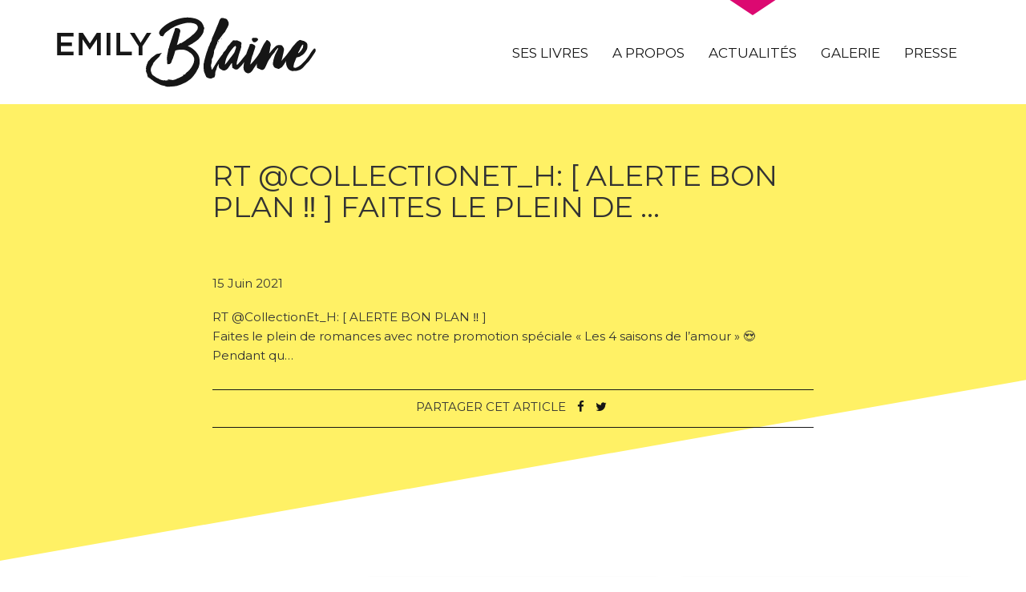

--- FILE ---
content_type: text/html; charset=UTF-8
request_url: https://www.emilyblaine.com/socialpost/tw_1404781581080973315/
body_size: 23561
content:


<!DOCTYPE html>
<html lang="fr">
<head>
  <meta charset="utf-8">
  <meta http-equiv="X-UA-Compatible" content="IE=edge">
  <meta name="viewport" content="width=device-width, initial-scale=1">
  <meta name='robots' content='max-image-preview:large' />
<title>RT @CollectionEt_H: [ ALERTE BON PLAN &#x203c; ]
Faites le plein de &#8230;  - Emily Blaine</title> 
    <meta name="description" content="RT @CollectionEt_H: [ ALERTE BON PLAN &#x203c; ]
Faites le plein de romances avec notre promotion spéciale "Les 4 saisons de l'amour" &#x1f60d;
Pendant qu…..." />
<meta property="og:url" content="https://www.emilyblaine.com/socialpost/tw_1404781581080973315/"/>
<meta property="og:title" content="RT @CollectionEt_H: [ ALERTE BON PLAN &#x203c; ]
Faites le plein de &#8230;" />
<meta property="og:description" content="RT @CollectionEt_H: [ ALERTE BON PLAN &#x203c; ] Faites le plein de romances avec notre promotion spéciale « Les 4 saisons de l&rsquo;amour » &#x1f60d; Pendant qu…..." />
<meta property="og:type" content="article" />
<meta property="og:image" content="" />
<link rel="alternate" title="oEmbed (JSON)" type="application/json+oembed" href="https://www.emilyblaine.com/wp-json/oembed/1.0/embed?url=https%3A%2F%2Fwww.emilyblaine.com%2Fsocialpost%2Ftw_1404781581080973315%2F" />
<link rel="alternate" title="oEmbed (XML)" type="text/xml+oembed" href="https://www.emilyblaine.com/wp-json/oembed/1.0/embed?url=https%3A%2F%2Fwww.emilyblaine.com%2Fsocialpost%2Ftw_1404781581080973315%2F&#038;format=xml" />
<style id='wp-img-auto-sizes-contain-inline-css' type='text/css'>
img:is([sizes=auto i],[sizes^="auto," i]){contain-intrinsic-size:3000px 1500px}
/*# sourceURL=wp-img-auto-sizes-contain-inline-css */
</style>
<style id='wp-block-library-inline-css' type='text/css'>
:root{--wp-block-synced-color:#7a00df;--wp-block-synced-color--rgb:122,0,223;--wp-bound-block-color:var(--wp-block-synced-color);--wp-editor-canvas-background:#ddd;--wp-admin-theme-color:#007cba;--wp-admin-theme-color--rgb:0,124,186;--wp-admin-theme-color-darker-10:#006ba1;--wp-admin-theme-color-darker-10--rgb:0,107,160.5;--wp-admin-theme-color-darker-20:#005a87;--wp-admin-theme-color-darker-20--rgb:0,90,135;--wp-admin-border-width-focus:2px}@media (min-resolution:192dpi){:root{--wp-admin-border-width-focus:1.5px}}.wp-element-button{cursor:pointer}:root .has-very-light-gray-background-color{background-color:#eee}:root .has-very-dark-gray-background-color{background-color:#313131}:root .has-very-light-gray-color{color:#eee}:root .has-very-dark-gray-color{color:#313131}:root .has-vivid-green-cyan-to-vivid-cyan-blue-gradient-background{background:linear-gradient(135deg,#00d084,#0693e3)}:root .has-purple-crush-gradient-background{background:linear-gradient(135deg,#34e2e4,#4721fb 50%,#ab1dfe)}:root .has-hazy-dawn-gradient-background{background:linear-gradient(135deg,#faaca8,#dad0ec)}:root .has-subdued-olive-gradient-background{background:linear-gradient(135deg,#fafae1,#67a671)}:root .has-atomic-cream-gradient-background{background:linear-gradient(135deg,#fdd79a,#004a59)}:root .has-nightshade-gradient-background{background:linear-gradient(135deg,#330968,#31cdcf)}:root .has-midnight-gradient-background{background:linear-gradient(135deg,#020381,#2874fc)}:root{--wp--preset--font-size--normal:16px;--wp--preset--font-size--huge:42px}.has-regular-font-size{font-size:1em}.has-larger-font-size{font-size:2.625em}.has-normal-font-size{font-size:var(--wp--preset--font-size--normal)}.has-huge-font-size{font-size:var(--wp--preset--font-size--huge)}.has-text-align-center{text-align:center}.has-text-align-left{text-align:left}.has-text-align-right{text-align:right}.has-fit-text{white-space:nowrap!important}#end-resizable-editor-section{display:none}.aligncenter{clear:both}.items-justified-left{justify-content:flex-start}.items-justified-center{justify-content:center}.items-justified-right{justify-content:flex-end}.items-justified-space-between{justify-content:space-between}.screen-reader-text{border:0;clip-path:inset(50%);height:1px;margin:-1px;overflow:hidden;padding:0;position:absolute;width:1px;word-wrap:normal!important}.screen-reader-text:focus{background-color:#ddd;clip-path:none;color:#444;display:block;font-size:1em;height:auto;left:5px;line-height:normal;padding:15px 23px 14px;text-decoration:none;top:5px;width:auto;z-index:100000}html :where(.has-border-color){border-style:solid}html :where([style*=border-top-color]){border-top-style:solid}html :where([style*=border-right-color]){border-right-style:solid}html :where([style*=border-bottom-color]){border-bottom-style:solid}html :where([style*=border-left-color]){border-left-style:solid}html :where([style*=border-width]){border-style:solid}html :where([style*=border-top-width]){border-top-style:solid}html :where([style*=border-right-width]){border-right-style:solid}html :where([style*=border-bottom-width]){border-bottom-style:solid}html :where([style*=border-left-width]){border-left-style:solid}html :where(img[class*=wp-image-]){height:auto;max-width:100%}:where(figure){margin:0 0 1em}html :where(.is-position-sticky){--wp-admin--admin-bar--position-offset:var(--wp-admin--admin-bar--height,0px)}@media screen and (max-width:600px){html :where(.is-position-sticky){--wp-admin--admin-bar--position-offset:0px}}

/*# sourceURL=wp-block-library-inline-css */
</style><style id='global-styles-inline-css' type='text/css'>
:root{--wp--preset--aspect-ratio--square: 1;--wp--preset--aspect-ratio--4-3: 4/3;--wp--preset--aspect-ratio--3-4: 3/4;--wp--preset--aspect-ratio--3-2: 3/2;--wp--preset--aspect-ratio--2-3: 2/3;--wp--preset--aspect-ratio--16-9: 16/9;--wp--preset--aspect-ratio--9-16: 9/16;--wp--preset--color--black: #000000;--wp--preset--color--cyan-bluish-gray: #abb8c3;--wp--preset--color--white: #ffffff;--wp--preset--color--pale-pink: #f78da7;--wp--preset--color--vivid-red: #cf2e2e;--wp--preset--color--luminous-vivid-orange: #ff6900;--wp--preset--color--luminous-vivid-amber: #fcb900;--wp--preset--color--light-green-cyan: #7bdcb5;--wp--preset--color--vivid-green-cyan: #00d084;--wp--preset--color--pale-cyan-blue: #8ed1fc;--wp--preset--color--vivid-cyan-blue: #0693e3;--wp--preset--color--vivid-purple: #9b51e0;--wp--preset--gradient--vivid-cyan-blue-to-vivid-purple: linear-gradient(135deg,rgb(6,147,227) 0%,rgb(155,81,224) 100%);--wp--preset--gradient--light-green-cyan-to-vivid-green-cyan: linear-gradient(135deg,rgb(122,220,180) 0%,rgb(0,208,130) 100%);--wp--preset--gradient--luminous-vivid-amber-to-luminous-vivid-orange: linear-gradient(135deg,rgb(252,185,0) 0%,rgb(255,105,0) 100%);--wp--preset--gradient--luminous-vivid-orange-to-vivid-red: linear-gradient(135deg,rgb(255,105,0) 0%,rgb(207,46,46) 100%);--wp--preset--gradient--very-light-gray-to-cyan-bluish-gray: linear-gradient(135deg,rgb(238,238,238) 0%,rgb(169,184,195) 100%);--wp--preset--gradient--cool-to-warm-spectrum: linear-gradient(135deg,rgb(74,234,220) 0%,rgb(151,120,209) 20%,rgb(207,42,186) 40%,rgb(238,44,130) 60%,rgb(251,105,98) 80%,rgb(254,248,76) 100%);--wp--preset--gradient--blush-light-purple: linear-gradient(135deg,rgb(255,206,236) 0%,rgb(152,150,240) 100%);--wp--preset--gradient--blush-bordeaux: linear-gradient(135deg,rgb(254,205,165) 0%,rgb(254,45,45) 50%,rgb(107,0,62) 100%);--wp--preset--gradient--luminous-dusk: linear-gradient(135deg,rgb(255,203,112) 0%,rgb(199,81,192) 50%,rgb(65,88,208) 100%);--wp--preset--gradient--pale-ocean: linear-gradient(135deg,rgb(255,245,203) 0%,rgb(182,227,212) 50%,rgb(51,167,181) 100%);--wp--preset--gradient--electric-grass: linear-gradient(135deg,rgb(202,248,128) 0%,rgb(113,206,126) 100%);--wp--preset--gradient--midnight: linear-gradient(135deg,rgb(2,3,129) 0%,rgb(40,116,252) 100%);--wp--preset--font-size--small: 13px;--wp--preset--font-size--medium: 20px;--wp--preset--font-size--large: 36px;--wp--preset--font-size--x-large: 42px;--wp--preset--spacing--20: 0.44rem;--wp--preset--spacing--30: 0.67rem;--wp--preset--spacing--40: 1rem;--wp--preset--spacing--50: 1.5rem;--wp--preset--spacing--60: 2.25rem;--wp--preset--spacing--70: 3.38rem;--wp--preset--spacing--80: 5.06rem;--wp--preset--shadow--natural: 6px 6px 9px rgba(0, 0, 0, 0.2);--wp--preset--shadow--deep: 12px 12px 50px rgba(0, 0, 0, 0.4);--wp--preset--shadow--sharp: 6px 6px 0px rgba(0, 0, 0, 0.2);--wp--preset--shadow--outlined: 6px 6px 0px -3px rgb(255, 255, 255), 6px 6px rgb(0, 0, 0);--wp--preset--shadow--crisp: 6px 6px 0px rgb(0, 0, 0);}:where(.is-layout-flex){gap: 0.5em;}:where(.is-layout-grid){gap: 0.5em;}body .is-layout-flex{display: flex;}.is-layout-flex{flex-wrap: wrap;align-items: center;}.is-layout-flex > :is(*, div){margin: 0;}body .is-layout-grid{display: grid;}.is-layout-grid > :is(*, div){margin: 0;}:where(.wp-block-columns.is-layout-flex){gap: 2em;}:where(.wp-block-columns.is-layout-grid){gap: 2em;}:where(.wp-block-post-template.is-layout-flex){gap: 1.25em;}:where(.wp-block-post-template.is-layout-grid){gap: 1.25em;}.has-black-color{color: var(--wp--preset--color--black) !important;}.has-cyan-bluish-gray-color{color: var(--wp--preset--color--cyan-bluish-gray) !important;}.has-white-color{color: var(--wp--preset--color--white) !important;}.has-pale-pink-color{color: var(--wp--preset--color--pale-pink) !important;}.has-vivid-red-color{color: var(--wp--preset--color--vivid-red) !important;}.has-luminous-vivid-orange-color{color: var(--wp--preset--color--luminous-vivid-orange) !important;}.has-luminous-vivid-amber-color{color: var(--wp--preset--color--luminous-vivid-amber) !important;}.has-light-green-cyan-color{color: var(--wp--preset--color--light-green-cyan) !important;}.has-vivid-green-cyan-color{color: var(--wp--preset--color--vivid-green-cyan) !important;}.has-pale-cyan-blue-color{color: var(--wp--preset--color--pale-cyan-blue) !important;}.has-vivid-cyan-blue-color{color: var(--wp--preset--color--vivid-cyan-blue) !important;}.has-vivid-purple-color{color: var(--wp--preset--color--vivid-purple) !important;}.has-black-background-color{background-color: var(--wp--preset--color--black) !important;}.has-cyan-bluish-gray-background-color{background-color: var(--wp--preset--color--cyan-bluish-gray) !important;}.has-white-background-color{background-color: var(--wp--preset--color--white) !important;}.has-pale-pink-background-color{background-color: var(--wp--preset--color--pale-pink) !important;}.has-vivid-red-background-color{background-color: var(--wp--preset--color--vivid-red) !important;}.has-luminous-vivid-orange-background-color{background-color: var(--wp--preset--color--luminous-vivid-orange) !important;}.has-luminous-vivid-amber-background-color{background-color: var(--wp--preset--color--luminous-vivid-amber) !important;}.has-light-green-cyan-background-color{background-color: var(--wp--preset--color--light-green-cyan) !important;}.has-vivid-green-cyan-background-color{background-color: var(--wp--preset--color--vivid-green-cyan) !important;}.has-pale-cyan-blue-background-color{background-color: var(--wp--preset--color--pale-cyan-blue) !important;}.has-vivid-cyan-blue-background-color{background-color: var(--wp--preset--color--vivid-cyan-blue) !important;}.has-vivid-purple-background-color{background-color: var(--wp--preset--color--vivid-purple) !important;}.has-black-border-color{border-color: var(--wp--preset--color--black) !important;}.has-cyan-bluish-gray-border-color{border-color: var(--wp--preset--color--cyan-bluish-gray) !important;}.has-white-border-color{border-color: var(--wp--preset--color--white) !important;}.has-pale-pink-border-color{border-color: var(--wp--preset--color--pale-pink) !important;}.has-vivid-red-border-color{border-color: var(--wp--preset--color--vivid-red) !important;}.has-luminous-vivid-orange-border-color{border-color: var(--wp--preset--color--luminous-vivid-orange) !important;}.has-luminous-vivid-amber-border-color{border-color: var(--wp--preset--color--luminous-vivid-amber) !important;}.has-light-green-cyan-border-color{border-color: var(--wp--preset--color--light-green-cyan) !important;}.has-vivid-green-cyan-border-color{border-color: var(--wp--preset--color--vivid-green-cyan) !important;}.has-pale-cyan-blue-border-color{border-color: var(--wp--preset--color--pale-cyan-blue) !important;}.has-vivid-cyan-blue-border-color{border-color: var(--wp--preset--color--vivid-cyan-blue) !important;}.has-vivid-purple-border-color{border-color: var(--wp--preset--color--vivid-purple) !important;}.has-vivid-cyan-blue-to-vivid-purple-gradient-background{background: var(--wp--preset--gradient--vivid-cyan-blue-to-vivid-purple) !important;}.has-light-green-cyan-to-vivid-green-cyan-gradient-background{background: var(--wp--preset--gradient--light-green-cyan-to-vivid-green-cyan) !important;}.has-luminous-vivid-amber-to-luminous-vivid-orange-gradient-background{background: var(--wp--preset--gradient--luminous-vivid-amber-to-luminous-vivid-orange) !important;}.has-luminous-vivid-orange-to-vivid-red-gradient-background{background: var(--wp--preset--gradient--luminous-vivid-orange-to-vivid-red) !important;}.has-very-light-gray-to-cyan-bluish-gray-gradient-background{background: var(--wp--preset--gradient--very-light-gray-to-cyan-bluish-gray) !important;}.has-cool-to-warm-spectrum-gradient-background{background: var(--wp--preset--gradient--cool-to-warm-spectrum) !important;}.has-blush-light-purple-gradient-background{background: var(--wp--preset--gradient--blush-light-purple) !important;}.has-blush-bordeaux-gradient-background{background: var(--wp--preset--gradient--blush-bordeaux) !important;}.has-luminous-dusk-gradient-background{background: var(--wp--preset--gradient--luminous-dusk) !important;}.has-pale-ocean-gradient-background{background: var(--wp--preset--gradient--pale-ocean) !important;}.has-electric-grass-gradient-background{background: var(--wp--preset--gradient--electric-grass) !important;}.has-midnight-gradient-background{background: var(--wp--preset--gradient--midnight) !important;}.has-small-font-size{font-size: var(--wp--preset--font-size--small) !important;}.has-medium-font-size{font-size: var(--wp--preset--font-size--medium) !important;}.has-large-font-size{font-size: var(--wp--preset--font-size--large) !important;}.has-x-large-font-size{font-size: var(--wp--preset--font-size--x-large) !important;}
/*# sourceURL=global-styles-inline-css */
</style>

<style id='classic-theme-styles-inline-css' type='text/css'>
/*! This file is auto-generated */
.wp-block-button__link{color:#fff;background-color:#32373c;border-radius:9999px;box-shadow:none;text-decoration:none;padding:calc(.667em + 2px) calc(1.333em + 2px);font-size:1.125em}.wp-block-file__button{background:#32373c;color:#fff;text-decoration:none}
/*# sourceURL=/wp-includes/css/classic-themes.min.css */
</style>
<link rel="https://api.w.org/" href="https://www.emilyblaine.com/wp-json/" />   <link rel="stylesheet" href="//maxcdn.bootstrapcdn.com/font-awesome/4.3.0/css/font-awesome.min.css">
   <link href='https://fonts.googleapis.com/css?family=Montserrat:400,700' rel='stylesheet' type='text/css'>
   <link rel="stylesheet" type="text/css" href="https://www.emilyblaine.com/wp-content/themes/emily-blaine/assets/js/slick/slick.css"/>
  <link href="https://www.emilyblaine.com/wp-content/themes/emily-blaine/assets/css/main.min.css?v=2" rel="stylesheet">
  <!-- HTML5 Shim and Respond.js IE8 support of HTML5 elements and media queries -->
  <!-- WARNING: Respond.js doesn't work if you view the page via file:// -->
    <!--[if lt IE 9]>
      <script src="https://oss.maxcdn.com/libs/html5shiv/3.7.0/html5shiv.js"></script>
      <script src="https://oss.maxcdn.com/libs/respond.js/1.4.2/respond.min.js"></script>
      <![endif]-->
    </head>
    <body>

      <header>
        <nav class="navbar navbar-default navbar-fixed-top" id="mainnav">
          <div class="container nopadding">
            <nav class="navbar">
              <div class="navbar-header">
            
                  <div class="logo-header">
                    <a href="/" title="Retour à la page d'accueil"><img src="https://www.emilyblaine.com/wp-content/themes/emily-blaine/assets/img/logo.png"  alt="Retour à la page d'accueil "></a>
                 </div>
           
               <button type="button" class="navbar-toggle" data-toggle="collapse" data-target=".navbar-collapse">
                <span class="icon-bar"></span>
                <span class="icon-bar"></span>
                <span class="icon-bar"></span>
              </button>
            </div>


            <div class="collapse navbar-collapse" id="myNavbar">
             <div class="mainmenu pull-right">
               <ul class="nav navbar-nav navbar-left">
                <li role="presentation" id="nav-livres"><a href="/ses-livres">Ses livres</a></li>
                <li role="presentation" id="nav-propos"><a href="/a-propos">A propos</a></li>
                <li role="presentation" id="nav-actus"><a href="/actualites">Actualités</a></li>
                <li role="presentation" id="nav-galerie"><a href="/la-galerie">Galerie</a></li>
                <li role="presentation" id="nav-presse"><a href="/presse">Presse</a></li>
               <!--  <li role="presentation"><a href="index.html"><i class="fa fa-search" aria-hidden="true"></i></a></li> -->
              </ul>

               
            </div>
          </div>

        </nav>
      </div>

    </nav>

  </header>

<div class="bg-band bg-yellow"></div>

<main id="article">
	<div class="container">
	<div class="row">
		<div class="col-sm-8 col-md-offset-2">
			<h1>RT @CollectionEt_H: [ ALERTE BON PLAN &#x203c; ]
Faites le plein de &#8230;</h1>
			<div class="mainimg"></div>
			<div class="bg-yellow tag"></div>
			<div class="date">15 Juin 2021</div>
			<p>RT @CollectionEt_H: [ ALERTE BON PLAN &#x203c; ]<br />
Faites le plein de romances avec notre promotion spéciale « Les 4 saisons de l&rsquo;amour » &#x1f60d;<br />
Pendant qu…</p>

			<div class="socials">
				<ul class="list-inline">
					 <li>Partager cet article</li>
					 <li><a href="#" class="fbbtn"><i class="fa fa-facebook" aria-hidden="true"></i></a></li>
				     <li><a href="#" class="twbtn"><i class="fa fa-twitter" aria-hidden="true"></i></a></li>
				</ul>
			</div>

		</div>	
	</div>	

	<div class="row" id="newslist">
		<div class="col-sm-4 tleft">
			<h2>Lire <strong>aussi</strong> </h2>
			<p><a href="/actualites">» toutes les actualités</a></p>
		</div>	

					<div class="col-sm-4">
				<a href="https://www.emilyblaine.com/entre-les-pages-de-ton-coeur-un-recueil-inedit-a-loccasion-des-10-ans-de-collection-h/">
				<article>
					<img width="850" height="850" src="https://www.emilyblaine.com/wp-content/uploads/2023/02/H-decembre-3-850x850.png" class="attachment-medium size-medium wp-post-image" alt="" decoding="async" fetchpriority="high" srcset="https://www.emilyblaine.com/wp-content/uploads/2023/02/H-decembre-3-850x850.png 850w, https://www.emilyblaine.com/wp-content/uploads/2023/02/H-decembre-3.png 1080w" sizes="(max-width: 850px) 100vw, 850px" />					<div class="content">
						<div class="text-center">
							<div class="bg-yellow tag">Général</div>
						</div>
						<div class="date">14 Fév 2023</div>
						<h2> « Entre les pages de ton cœur », un recueil inédit à l&rsquo;occasion des 10 ans de Collection &#038;H !</h2>
						<p>Les autrices emblématiques de chez Collection vous donnent rendez-vous le 8 février 2023 avec « Entre…</p>
					</div>
				</article>
				</a>
			</div>
					<div class="col-sm-4">
				<a href="https://www.emilyblaine.com/tembrasser-sous-la-neige-prix-babelio/">
				<article>
					<img width="850" height="850" src="https://www.emilyblaine.com/wp-content/uploads/2021/05/187609661_3541125385988968_3683782032889525506_n-850x850.jpg" class="attachment-medium size-medium wp-post-image" alt="" decoding="async" srcset="https://www.emilyblaine.com/wp-content/uploads/2021/05/187609661_3541125385988968_3683782032889525506_n-850x850.jpg 850w, https://www.emilyblaine.com/wp-content/uploads/2021/05/187609661_3541125385988968_3683782032889525506_n.jpg 1080w" sizes="(max-width: 850px) 100vw, 850px" />					<div class="content">
						<div class="text-center">
							<div class="bg-yellow tag">Général</div>
						</div>
						<div class="date">26 Mai 2021</div>
						<h2>T&#8217;embrasser sous la neige &#8211; Prix Babelio</h2>
						<p>Grande nouvelle !T'embrasser sous la neige, la dernière romance de Noël d'Emily Blaine, fait partie de…</p>
					</div>
				</article>
				</a>
			</div>
		
	</div>	
	<div class="clearfix"></div>

	</div>
<div class="clearfix"></div>
	<div class="bg-band3 bg-yellow"></div>
<div class="bg-bandfoot bg-yellow"></div>
</main>

<script>var idmenu='actus';</script>
<footer>
    <div class="container">
	<div class="row">
			<div class="col-sm-3"><img src="https://www.emilyblaine.com/wp-content/themes/emily-blaine/assets/img/logo_bl.png" alt="Emily Blaine"></div>
			<div class="col-sm-6">
				<ul class="list-inline">
	 				<li role="presentation"><a href="/ses-livres">Ses livres</a></li>
	                <li role="presentation"><a href="/a-propos">A propos</a></li>
	                <li role="presentation"><a href="/actualites">Actualités</a></li>
	                <li role="presentation"><a href="/la-galerie">Galerie</a></li>
	                <li role="presentation"><a href="/presse">Presse</a></li>
			     </ul>
			      <ul class="list-inline sublist">
	                <li role="presentation"><a href="http://www.harlequin.fr/" target='_blank'>Harlequin</a></li>
	                <li role="presentation"><a href="/mentions-legales/">Mentions légales</a></li>
	              </ul>
			 </div>
			<div class="col-sm-3 text-center">
				<ul class="list-unstyled socials">
			          <li role="presentation"><a href="https://www.facebook.com/Emily-Blaine-150813061757185" target="_blank"><i class="fa fa-facebook" aria-hidden="true"></i></a></li>
			          <li role="presentation"><a href="https://twitter.com/BlaineEmily" target="_blank"><i class="fa fa-twitter" aria-hidden="true"></i></a></li>
			          <li role="presentation"><a href="https://www.instagram.com/emilyblaine1/" target="_blank"><i class="fa fa-instagram" aria-hidden="true"></i></a></li>
			     </ul>

				 
			</div>
	</div>
    </div>
</footer>

<script src="https://ajax.googleapis.com/ajax/libs/jquery/1.11.0/jquery.min.js"></script>
<script src="https://cdnjs.cloudflare.com/ajax/libs/masonry/3.1.5/masonry.pkgd.min.js"></script>
<script src="https://npmcdn.com/imagesloaded@4.1/imagesloaded.pkgd.min.js"></script>
  <script src="https://www.emilyblaine.com/wp-content/themes/emily-blaine/assets/js/app.min.js?v=2"></script>  
  <script>
  (function(i,s,o,g,r,a,m){i['GoogleAnalyticsObject']=r;i[r]=i[r]||function(){
  (i[r].q=i[r].q||[]).push(arguments)},i[r].l=1*new Date();a=s.createElement(o),
  m=s.getElementsByTagName(o)[0];a.async=1;a.src=g;m.parentNode.insertBefore(a,m)
  })(window,document,'script','https://www.google-analytics.com/analytics.js','ga');

  ga('create', 'UA-79269790-1', 'auto');
  ga('send', 'pageview');

</script>

<script type="speculationrules">
{"prefetch":[{"source":"document","where":{"and":[{"href_matches":"/*"},{"not":{"href_matches":["/wp-*.php","/wp-admin/*","/wp-content/uploads/*","/wp-content/*","/wp-content/plugins/*","/wp-content/themes/emily-blaine/*","/*\\?(.+)"]}},{"not":{"selector_matches":"a[rel~=\"nofollow\"]"}},{"not":{"selector_matches":".no-prefetch, .no-prefetch a"}}]},"eagerness":"conservative"}]}
</script>
</body>
</html>


--- FILE ---
content_type: text/plain
request_url: https://www.google-analytics.com/j/collect?v=1&_v=j102&a=231817657&t=pageview&_s=1&dl=https%3A%2F%2Fwww.emilyblaine.com%2Fsocialpost%2Ftw_1404781581080973315%2F&ul=en-us%40posix&dt=RT%20%40CollectionEt_H%3A%20%5B%20ALERTE%20BON%20PLAN%20%E2%80%BC%20%5D%20Faites%20le%20plein%20de%20%E2%80%A6%20-%20Emily%20Blaine&sr=1280x720&vp=1280x720&_u=IEBAAEABAAAAACAAI~&jid=1699345878&gjid=484183272&cid=1512215673.1768591892&tid=UA-79269790-1&_gid=196048224.1768591892&_r=1&_slc=1&z=154308844
body_size: -451
content:
2,cG-Y06MSNBG5J